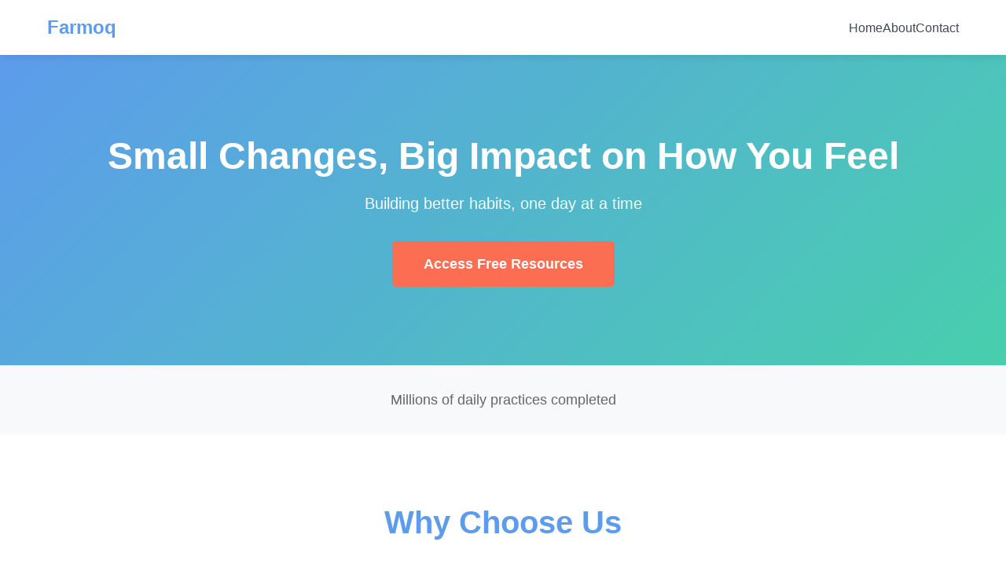

--- FILE ---
content_type: text/html; charset=utf-8
request_url: https://farmoq.com/product-tag/trend/
body_size: 3852
content:
<!DOCTYPE html>
<html lang="en">
<head>
    <meta charset="UTF-8">
    <meta name="viewport" content="width=device-width, initial-scale=1.0">
    <title>Farmoq | Evidence-Based Wellness Guidance</title>
    <meta name="description" content="Your partner in wellness. Discover evidence-based practices, helpful tools, and a supportive community.">
    <link rel="stylesheet" href="/css/styles.css">
    <style>
        :root {
            --color-primary: #5D9CEC;
            --color-secondary: #48CFAD;
            --color-accent: #FC6E51;
            --color-bg: #FFFFFF;
            --color-text: #434A54;
        }
    </style>
</head>
<body>
    <!-- Header -->
    <header class="header">
        <div class="container">
            <div class="logo">Farmoq</div>
            <nav class="nav">
                <a href="/">Home</a>
                <a href="/about.html">About</a>
                <a href="/contact.html">Contact</a>
            </nav>
        </div>
    </header>

    <!-- Hero Section -->
    <section class="hero">
        <div class="container">
            <h1 class="hero-title">Small Changes, Big Impact on How You Feel</h1>
            <p class="hero-subtitle">Building better habits, one day at a time</p>
            <a href="/contact.html" class="btn btn-primary">Access Free Resources</a>
        </div>
    </section>

    <!-- Social Proof -->
    <section class="social-proof">
        <div class="container">
            <p class="social-proof-text">Millions of daily practices completed</p>
        </div>
    </section>

    <!-- Value Propositions -->
    <section class="value-props">
        <div class="container">
            <h2 class="section-title">Why Choose Us</h2>
            <div class="value-props-grid">
                
    <div class="value-prop">
      <h3>Quick Practices</h3>
      <p>Daily activities that fit any schedule</p>
    </div>
  
    <div class="value-prop">
      <h3>Efficient Routines</h3>
      <p>Maximum benefit in minimal time</p>
    </div>
  
    <div class="value-prop">
      <h3>Focused Content</h3>
      <p>No fluff, just valuable information</p>
    </div>
  
    <div class="value-prop">
      <h3>Busy-Life Friendly</h3>
      <p>Designed for people with full schedules</p>
    </div>
  
            </div>
        </div>
    </section>

    <!-- Features Section -->
    <section class="features">
        <div class="container">
            <h2 class="section-title">What We Offer</h2>
            <div class="features-grid">
                
    <div class="feature">
      <div class="feature-icon">✨</div>
      <h3>Wellness Assessment</h3>
      <p>Understand your starting point</p>
    </div>
  
    <div class="feature">
      <div class="feature-icon">✨</div>
      <h3>Progress Reports</h3>
      <p>See how far you&#039;ve come</p>
    </div>
  
    <div class="feature">
      <div class="feature-icon">✨</div>
      <h3>Insights &amp; Analytics</h3>
      <p>Discover patterns in your journey</p>
    </div>
  
    <div class="feature">
      <div class="feature-icon">✨</div>
      <h3>Achievement Badges</h3>
      <p>Collect rewards for milestones</p>
    </div>
  
            </div>
        </div>
    </section>

    <!-- How It Works -->
    <section class="how-it-works">
        <div class="container">
            <h2 class="section-title">How It Works</h2>
            <div class="steps-container">
                
    <div class="step">
      <div class="step-number">1</div>
      <h3>Choose Your Focus Area</h3>
      <p>Select what matters most to you right now</p>
    </div>
  
    <div class="step">
      <div class="step-number">2</div>
      <h3>Pick Your Pace</h3>
      <p>Go fast or slow—it&#039;s entirely up to you</p>
    </div>
  
    <div class="step">
      <div class="step-number">3</div>
      <h3>Adjust as You Go</h3>
      <p>Modify your approach based on what works</p>
    </div>
  
            </div>
        </div>
    </section>

    <!-- Testimonials -->
    <section class="testimonials">
        <div class="container">
            <h2 class="section-title">What People Say</h2>
            <div class="testimonials-grid">
                
    <div class="testimonial">
      <div class="testimonial-quote">"Honestly didn&#039;t think this would work for me, but six months in and I&#039;m sleeping better, feeling stronger, and actually enjoying the process."</div>
      <div class="testimonial-author">
        <strong>Derek M.</strong> - Austin, TX
      </div>
    </div>
  
    <div class="testimonial">
      <div class="testimonial-quote">"Three months in and I&#039;ve noticed real changes—more energy, better mood, less stress. And I&#039;m not even doing everything &#039;right.&#039;"</div>
      <div class="testimonial-author">
        <strong>Alex N.</strong> - New York, NY
      </div>
    </div>
  
    <div class="testimonial">
      <div class="testimonial-quote">"I like that they&#039;re not trying to sell me supplements or special equipment. Just good info and solid support."</div>
      <div class="testimonial-author">
        <strong>Ben S.</strong> - Las Vegas, NV
      </div>
    </div>
  
            </div>
        </div>
    </section>

    <!-- Benefits Section -->
    <section class="benefits-section">
        <div class="container">
            <h2 class="section-title">Why People Love Us</h2>
            <div class="benefits-grid">
                
    <div class="benefit-item">
      <h3>Science Meets Real Life</h3>
      <p>We take what research tells us and make it actually work in your daily routine. No lab coats required—just practical, proven approaches.</p>
    </div>
  
    <div class="benefit-item">
      <h3>Community That Gets It</h3>
      <p>You&#039;re joining thousands of people who know exactly what it&#039;s like. Share victories, ask questions, and find your people here.</p>
    </div>
  
    <div class="benefit-item">
      <h3>Flexible as Your Schedule</h3>
      <p>Busy week? No problem. Lots of free time? Great. Our resources work around your life, not the other way around.</p>
    </div>
  
    <div class="benefit-item">
      <h3>Growth That Lasts</h3>
      <p>We&#039;re not chasing quick wins. We&#039;re here for the long haul, helping you build habits that stick around for good.</p>
    </div>
  
            </div>
        </div>
    </section>

    <!-- Stats Section -->
    <section class="stats-section">
        <div class="container">
            <div class="stats-grid">
                
    <div class="stat-item">
      <div class="stat-number">200+</div>
      <div class="stat-label">Expert Resources</div>
    </div>
  
    <div class="stat-item">
      <div class="stat-number">50K+</div>
      <div class="stat-label">Community Posts</div>
    </div>
  
    <div class="stat-item">
      <div class="stat-number">97%</div>
      <div class="stat-label">See Improvement</div>
    </div>
  
    <div class="stat-item">
      <div class="stat-number">24/7</div>
      <div class="stat-label">Support Available</div>
    </div>
  
            </div>
        </div>
    </section>

    <!-- FAQ Section -->
    <section class="faq-section">
        <div class="container">
            <h2 class="section-title">Common Questions</h2>
            <div class="faq-container">
                
    <div class="faq-item">
      <div class="faq-question">Is there a commitment or contract?</div>
      <div class="faq-answer">No way. You can dip in and out whenever you want. No contracts, no commitments. Stay as long as it&#039;s helpful, leave whenever you&#039;re ready.</div>
    </div>
  
    <div class="faq-item">
      <div class="faq-question">What if I don&#039;t see results right away?</div>
      <div class="faq-answer">That&#039;s totally normal! Sustainable change takes time. Some folks feel a difference in days, others in weeks or months. The key is sticking with small, consistent actions—that&#039;s where the real magic happens.</div>
    </div>
  
    <div class="faq-item">
      <div class="faq-question">Will this work for someone like me?</div>
      <div class="faq-answer">Honestly? Probably. We&#039;ve worked with people from all walks of life—different ages, backgrounds, fitness levels, schedules. If you&#039;re human and you want to feel better, there&#039;s likely something here that&#039;ll resonate.</div>
    </div>
  
    <div class="faq-item">
      <div class="faq-question">Do you share my information?</div>
      <div class="faq-answer">Never. Your privacy is huge to us. We don&#039;t sell your data, we don&#039;t spam you, and we don&#039;t share your info with anyone. What&#039;s yours stays yours.</div>
    </div>
  
    <div class="faq-item">
      <div class="faq-question">Can I cancel anytime?</div>
      <div class="faq-answer">Absolutely. No questions asked, no hassle. If it&#039;s not working for you anymore, you&#039;re free to go. We&#039;ll be here if you ever want to come back.</div>
    </div>
  
            </div>
        </div>
    </section>

    <!-- Blog Preview Section -->
    <section class="blog-preview">
        <div class="container">
            <h2 class="section-title">Latest Insights</h2>
            <div class="blog-grid">
                
    <div class="blog-post">
      <div class="blog-post-image">📝</div>
      <div class="blog-post-content">
        <div class="blog-post-date">4 days ago</div>
        <h3 class="blog-post-title">How to Actually Stick With New Habits</h3>
        <p class="blog-post-excerpt">Forget willpower. Let&#039;s talk about systems, cues, and making it stupidly easy to follow through. Here&#039;s the framework that actually works...</p>
        <a href="#" class="blog-post-link">Read More →</a>
      </div>
    </div>
  
    <div class="blog-post">
      <div class="blog-post-image">📝</div>
      <div class="blog-post-content">
        <div class="blog-post-date">1 week ago</div>
        <h3 class="blog-post-title">When Life Gets Messy: Wellness on Hard Days</h3>
        <p class="blog-post-excerpt">Not every day is going to be sunshine and green smoothies. Here&#039;s how to take care of yourself when things get tough—because they will...</p>
        <a href="#" class="blog-post-link">Read More →</a>
      </div>
    </div>
  
    <div class="blog-post">
      <div class="blog-post-image">📝</div>
      <div class="blog-post-content">
        <div class="blog-post-date">2 weeks ago</div>
        <h3 class="blog-post-title">The Community Member Who Inspired Us All</h3>
        <p class="blog-post-excerpt">Meet Sarah, who went from skeptical to thriving. Her story reminds us why we do this work and what&#039;s possible when you find the right support...</p>
        <a href="#" class="blog-post-link">Read More →</a>
      </div>
    </div>
  
            </div>
        </div>
    </section>

    <!-- Final CTA -->
    <section class="final-cta">
        <div class="container">
            <h2 class="final-cta-title">Ready to Feel Your Best?</h2>
            <p class="final-cta-subtitle">We&#039;re here to support you every step of the way on your wellness journey.</p>
            <a href="/contact.html" class="btn btn-accent">Join Now</a>
        </div>
    </section>

    <!-- Footer -->
    <footer class="footer">
        <div class="container">
            <div class="footer-content">
                <div class="footer-section">
                    <h3>Farmoq</h3>
                    <p>Your partner in wellness and better living.</p>
                </div>
                
                <div class="footer-section">
                    <h4>Quick Links</h4>
                    <ul class="footer-links">
                        <li><a href="/">Home</a></li>
                        <li><a href="/about.html">About</a></li>
                        <li><a href="/contact.html">Contact</a></li>
                        <li><a href="/privacy.html">Privacy Policy</a></li>
                        <li><a href="/terms.html">Terms of Service</a></li>
                    </ul>
                </div>
                
                <div class="footer-section">
                    <h4>Contact Info</h4>
                    <p>
                        1 Boston Pl, Suite 2600<br>
                        Boston, MA 02108<br>
                        United States
                    </p>
                    <p>Email: <a href="/cdn-cgi/l/email-protection#1e6d6b6e6e716c6a5e787f6c73716f307d7173"><span class="__cf_email__" data-cfemail="7c0f090c0c130e083c1a1d0e11130d521f1311">[email&#160;protected]</span></a></p>
                </div>
            </div>
            
            <div class="footer-bottom">
                <p>&copy; 2026 Farmoq. All rights reserved.</p>
            </div>
        </div>
    </footer>

    <script data-cfasync="false" src="/cdn-cgi/scripts/5c5dd728/cloudflare-static/email-decode.min.js"></script><script src="/js/main.js"></script>
<script defer src="https://static.cloudflareinsights.com/beacon.min.js/vcd15cbe7772f49c399c6a5babf22c1241717689176015" integrity="sha512-ZpsOmlRQV6y907TI0dKBHq9Md29nnaEIPlkf84rnaERnq6zvWvPUqr2ft8M1aS28oN72PdrCzSjY4U6VaAw1EQ==" data-cf-beacon='{"version":"2024.11.0","token":"3be9e9a1803443a58f08f08b8072ba00","r":1,"server_timing":{"name":{"cfCacheStatus":true,"cfEdge":true,"cfExtPri":true,"cfL4":true,"cfOrigin":true,"cfSpeedBrain":true},"location_startswith":null}}' crossorigin="anonymous"></script>
</body>
</html>



--- FILE ---
content_type: text/css; charset=utf-8
request_url: https://farmoq.com/css/styles.css
body_size: 2600
content:
/* Modern Wellness Website Styles */

* {
    margin: 0;
    padding: 0;
    box-sizing: border-box;
}

:root {
    /* Colors will be injected dynamically */
    --font-primary: -apple-system, BlinkMacSystemFont, 'Segoe UI', 'Roboto', 'Helvetica', 'Arial', sans-serif;
    --transition: all 0.3s ease;
}

body {
    font-family: var(--font-primary);
    line-height: 1.6;
    color: var(--color-text);
    background: var(--color-bg);
}

.container {
    max-width: 1200px;
    margin: 0 auto;
    padding: 0 20px;
}

/* Header */
.header {
    background: white;
    box-shadow: 0 2px 10px rgba(0,0,0,0.1);
    position: sticky;
    top: 0;
    z-index: 1000;
}

.header .container {
    display: flex;
    justify-content: space-between;
    align-items: center;
    padding: 1rem 20px;
}

.logo {
    font-size: 1.5rem;
    font-weight: 700;
    color: var(--color-primary);
}

.nav {
    display: flex;
    gap: 2rem;
}

.nav a {
    text-decoration: none;
    color: var(--color-text);
    font-weight: 500;
    transition: var(--transition);
}

.nav a:hover {
    color: var(--color-primary);
}

/* Hero Section */
.hero {
    background: linear-gradient(135deg, var(--color-primary), var(--color-secondary));
    color: white;
    padding: 100px 20px;
    text-align: center;
}

.hero-title {
    font-size: 3rem;
    font-weight: 700;
    margin-bottom: 1rem;
    line-height: 1.2;
}

.hero-subtitle {
    font-size: 1.25rem;
    margin-bottom: 2rem;
    opacity: 0.95;
    max-width: 700px;
    margin-left: auto;
    margin-right: auto;
}

/* Buttons */
.btn {
    display: inline-block;
    padding: 15px 40px;
    border-radius: 5px;
    text-decoration: none;
    font-weight: 600;
    font-size: 1.1rem;
    transition: var(--transition);
    cursor: pointer;
    border: none;
}

.btn-primary {
    background: var(--color-accent);
    color: white;
}

.btn-primary:hover {
    transform: translateY(-2px);
    box-shadow: 0 5px 15px rgba(0,0,0,0.2);
}

.btn-accent {
    background: var(--color-accent);
    color: white;
}

.btn-accent:hover {
    transform: translateY(-2px);
    box-shadow: 0 5px 15px rgba(0,0,0,0.2);
}

/* Social Proof */
.social-proof {
    background: #f8f9fa;
    padding: 30px 20px;
    text-align: center;
}

.social-proof-text {
    font-size: 1.1rem;
    color: #666;
    font-weight: 500;
}

/* Section Title */
.section-title {
    font-size: 2.5rem;
    text-align: center;
    margin-bottom: 3rem;
    color: var(--color-primary);
}

/* Value Props */
.value-props {
    padding: 80px 20px;
}

.value-props-grid {
    display: grid;
    grid-template-columns: repeat(auto-fit, minmax(250px, 1fr));
    gap: 40px;
}

.value-prop {
    text-align: center;
    padding: 20px;
}

.value-prop h3 {
    color: var(--color-primary);
    margin-bottom: 1rem;
    font-size: 1.5rem;
}

/* Features */
.features {
    padding: 80px 20px;
    background: #f8f9fa;
}

.features-grid {
    display: grid;
    grid-template-columns: repeat(auto-fit, minmax(300px, 1fr));
    gap: 40px;
}

.feature {
    background: white;
    padding: 30px;
    border-radius: 10px;
    box-shadow: 0 2px 10px rgba(0,0,0,0.1);
    transition: var(--transition);
}

.feature:hover {
    transform: translateY(-5px);
    box-shadow: 0 5px 20px rgba(0,0,0,0.15);
}

.feature-icon {
    font-size: 3rem;
    margin-bottom: 1rem;
}

.feature h3 {
    color: var(--color-primary);
    margin-bottom: 1rem;
    font-size: 1.4rem;
}

/* How It Works */
.how-it-works {
    padding: 80px 20px;
}

.steps-container {
    display: grid;
    grid-template-columns: repeat(auto-fit, minmax(250px, 1fr));
    gap: 40px;
    margin-top: 3rem;
}

.step {
    text-align: center;
    position: relative;
}

.step-number {
    width: 60px;
    height: 60px;
    background: var(--color-primary);
    color: white;
    border-radius: 50%;
    display: flex;
    align-items: center;
    justify-content: center;
    font-size: 1.5rem;
    font-weight: 700;
    margin: 0 auto 1.5rem;
}

.step h3 {
    color: var(--color-primary);
    margin-bottom: 1rem;
}

/* Testimonials */
.testimonials {
    padding: 80px 20px;
    background: #f8f9fa;
}

.testimonials-grid {
    display: grid;
    grid-template-columns: repeat(auto-fit, minmax(300px, 1fr));
    gap: 30px;
}

.testimonial {
    background: white;
    padding: 30px;
    border-radius: 10px;
    box-shadow: 0 2px 10px rgba(0,0,0,0.1);
}

.testimonial-quote {
    font-size: 1.1rem;
    font-style: italic;
    margin-bottom: 1.5rem;
    color: #555;
}

.testimonial-author {
    font-size: 0.95rem;
    color: var(--color-primary);
}

/* Final CTA */
.final-cta {
    padding: 100px 20px;
    background: linear-gradient(135deg, var(--color-primary), var(--color-secondary));
    color: white;
    text-align: center;
}

.final-cta-title {
    font-size: 2.5rem;
    margin-bottom: 1rem;
}

.final-cta-subtitle {
    font-size: 1.2rem;
    margin-bottom: 2rem;
    opacity: 0.95;
}

/* Footer */
.footer {
    background: #2c3e50;
    color: white;
    padding: 60px 20px 20px;
}

.footer-content {
    display: grid;
    grid-template-columns: repeat(auto-fit, minmax(250px, 1fr));
    gap: 40px;
    margin-bottom: 40px;
}

.footer-section h3,
.footer-section h4 {
    margin-bottom: 1rem;
}

.footer-links {
    list-style: none;
}

.footer-links li {
    margin-bottom: 0.5rem;
}

.footer-links a {
    color: #ecf0f1;
    text-decoration: none;
    transition: var(--transition);
}

.footer-links a:hover {
    color: var(--color-accent);
}

.footer a {
    color: #3498db;
}

.footer-bottom {
    text-align: center;
    padding-top: 20px;
    border-top: 1px solid rgba(255,255,255,0.1);
    font-size: 0.9rem;
    opacity: 0.8;
}

/* Page Hero (for About, Contact, etc) */
.page-hero {
    background: linear-gradient(135deg, var(--color-primary), var(--color-secondary));
    color: white;
    padding: 80px 20px;
    text-align: center;
}

.page-hero h1 {
    font-size: 3rem;
    margin-bottom: 1rem;
}

/* About Content */
.about-content {
    padding: 80px 20px;
}

.about-text {
    max-width: 800px;
    margin: 0 auto;
}

.about-text h2 {
    color: var(--color-primary);
    margin: 2rem 0 1rem;
}

.about-text ul {
    margin-left: 2rem;
    margin-bottom: 1.5rem;
}

.about-text li {
    margin-bottom: 0.5rem;
}

.values-list li,
.approach-list li {
    margin-bottom: 1rem;
}

/* CTA Section */
.cta-section {
    padding: 80px 20px;
    background: #f8f9fa;
    text-align: center;
}

.cta-section h2 {
    font-size: 2.5rem;
    color: var(--color-primary);
    margin-bottom: 1rem;
}

.cta-section p {
    font-size: 1.2rem;
    margin-bottom: 2rem;
}

/* Contact Section */
.contact-section {
    padding: 80px 20px;
}

.contact-grid {
    display: grid;
    grid-template-columns: repeat(auto-fit, minmax(400px, 1fr));
    gap: 60px;
}

.contact-info h2 {
    color: var(--color-primary);
    margin-bottom: 1rem;
}

.contact-details {
    margin-top: 2rem;
}

.contact-item {
    margin-bottom: 2rem;
}

.contact-item h3 {
    color: var(--color-primary);
    margin-bottom: 0.5rem;
}

/* Contact Form */
.contact-form-container h2 {
    color: var(--color-primary);
    margin-bottom: 1.5rem;
}

.form-group {
    margin-bottom: 1.5rem;
}

.form-group label {
    display: block;
    margin-bottom: 0.5rem;
    font-weight: 500;
    color: var(--color-text);
}

.form-group input,
.form-group textarea {
    width: 100%;
    padding: 12px;
    border: 1px solid #ddd;
    border-radius: 5px;
    font-family: inherit;
    font-size: 1rem;
    transition: var(--transition);
}

.form-group input:focus,
.form-group textarea:focus {
    outline: none;
    border-color: var(--color-primary);
    box-shadow: 0 0 0 3px rgba(74, 144, 226, 0.1);
}

.form-message {
    margin-top: 1rem;
    padding: 10px;
    border-radius: 5px;
    display: none;
}

.form-message.success {
    display: block;
    background: #d4edda;
    color: #155724;
    border: 1px solid #c3e6cb;
}

.form-message.error {
    display: block;
    background: #f8d7da;
    color: #721c24;
    border: 1px solid #f5c6cb;
}

/* Legal Content */
.legal-content {
    padding: 60px 20px;
    max-width: 900px;
    margin: 0 auto;
}

.legal-content h1 {
    color: var(--color-primary);
    margin-bottom: 1rem;
}

.legal-content h2 {
    color: var(--color-primary);
    margin-top: 2rem;
    margin-bottom: 1rem;
}

.legal-content ul {
    margin-left: 2rem;
    margin-bottom: 1rem;
}

.legal-content li {
    margin-bottom: 0.5rem;
}

/* Benefits Section */
.benefits-section {
    padding: 80px 20px;
    background: linear-gradient(to bottom, #f8f9fa, white);
}

.benefits-grid {
    display: grid;
    grid-template-columns: repeat(auto-fit, minmax(280px, 1fr));
    gap: 35px;
    max-width: 1200px;
    margin: 0 auto;
}

.benefit-item {
    padding: 30px;
    border-left: 5px solid var(--color-accent);
    background: white;
    border-radius: 10px;
    box-shadow: 0 4px 15px rgba(0,0,0,0.08);
    transition: var(--transition);
}

.benefit-item:hover {
    transform: translateY(-5px);
    box-shadow: 0 6px 25px rgba(0,0,0,0.12);
    border-left-color: var(--color-primary);
}

.benefit-item h3 {
    color: var(--color-primary);
    margin-bottom: 1rem;
    font-size: 1.4rem;
    font-weight: 600;
}

.benefit-item p {
    color: #555;
    line-height: 1.8;
    font-size: 1.05rem;
}

/* Stats Section */
.stats-section {
    padding: 60px 20px;
    background: var(--color-primary);
    color: white;
}

.stats-grid {
    display: grid;
    grid-template-columns: repeat(auto-fit, minmax(200px, 1fr));
    gap: 40px;
    text-align: center;
}

.stat-item {
    padding: 20px;
}

.stat-number {
    font-size: 3rem;
    font-weight: 700;
    margin-bottom: 0.5rem;
    color: var(--color-accent);
}

.stat-label {
    font-size: 1.1rem;
    opacity: 0.95;
}

/* FAQ Section */
.faq-section {
    padding: 80px 20px;
    background: white;
}

.faq-container {
    max-width: 900px;
    margin: 0 auto;
}

.faq-item {
    background: white;
    padding: 30px;
    margin-bottom: 20px;
    border-radius: 10px;
    border: 2px solid #e9ecef;
    box-shadow: 0 3px 10px rgba(0,0,0,0.05);
    transition: var(--transition);
}

.faq-item:hover {
    border-color: var(--color-primary);
    box-shadow: 0 5px 20px rgba(0,0,0,0.1);
    transform: translateX(5px);
}

.faq-question {
    font-size: 1.3rem;
    font-weight: 600;
    color: var(--color-primary);
    margin-bottom: 1rem;
    display: flex;
    align-items: center;
    gap: 10px;
}

.faq-question::before {
    content: "❓";
    font-size: 1.5rem;
    flex-shrink: 0;
}

.faq-answer {
    color: #555;
    line-height: 1.8;
    font-size: 1.05rem;
    padding-left: 35px;
}

/* Blog Preview Section */
.blog-preview {
    padding: 80px 20px;
    background: #f8f9fa;
}

.blog-grid {
    display: grid;
    grid-template-columns: repeat(auto-fit, minmax(320px, 1fr));
    gap: 35px;
    max-width: 1200px;
    margin: 0 auto;
}

.blog-post {
    background: white;
    border-radius: 12px;
    overflow: hidden;
    box-shadow: 0 3px 15px rgba(0,0,0,0.08);
    transition: var(--transition);
    cursor: pointer;
}

.blog-post:hover {
    transform: translateY(-8px);
    box-shadow: 0 8px 30px rgba(0,0,0,0.15);
}

.blog-post-image {
    width: 100%;
    height: 200px;
    background: linear-gradient(135deg, var(--color-primary), var(--color-secondary));
    display: flex;
    align-items: center;
    justify-content: center;
    font-size: 4rem;
    transition: var(--transition);
}

.blog-post:hover .blog-post-image {
    transform: scale(1.05);
}

.blog-post-content {
    padding: 28px;
}

.blog-post-date {
    font-size: 0.9rem;
    color: #999;
    margin-bottom: 0.8rem;
    font-weight: 500;
    text-transform: uppercase;
    letter-spacing: 0.5px;
}

.blog-post-title {
    font-size: 1.5rem;
    color: var(--color-primary);
    margin-bottom: 1rem;
    font-weight: 600;
    line-height: 1.3;
}

.blog-post-excerpt {
    color: #666;
    line-height: 1.7;
    margin-bottom: 1.5rem;
    font-size: 1.05rem;
}

.blog-post-link {
    color: var(--color-accent);
    text-decoration: none;
    font-weight: 600;
    font-size: 1.05rem;
    transition: var(--transition);
    display: inline-flex;
    align-items: center;
    gap: 5px;
}

.blog-post-link:hover {
    color: var(--color-primary);
    gap: 10px;
}

/* Responsive Design */
@media (max-width: 768px) {
    .hero-title {
        font-size: 2rem;
    }
    
    .hero-subtitle {
        font-size: 1.1rem;
    }
    
    .section-title {
        font-size: 2rem;
    }
    
    .nav {
        gap: 1rem;
    }
    
    .contact-grid {
        grid-template-columns: 1fr;
    }
    
    .page-hero h1 {
        font-size: 2rem;
    }
    
    .final-cta-title {
        font-size: 2rem;
    }
    
    /* Responsive adjustments for new sections */
    .benefits-grid,
    .blog-grid {
        grid-template-columns: 1fr;
        gap: 20px;
    }
    
    .benefit-item {
        padding: 20px;
    }
    
    .faq-item {
        padding: 20px;
    }
    
    .faq-answer {
        padding-left: 0;
    }
    
    .stat-number {
        font-size: 2.5rem;
    }
    
    .blog-post-image {
        height: 180px;
        font-size: 3rem;
    }
}

@media (max-width: 480px) {
    .hero-title {
        font-size: 1.75rem;
    }
    
    .btn {
        padding: 12px 30px;
        font-size: 1rem;
    }
    
    .header .container {
        flex-direction: column;
        gap: 1rem;
    }
    
    .nav {
        flex-wrap: wrap;
        justify-content: center;
    }
}



--- FILE ---
content_type: application/javascript
request_url: https://farmoq.com/js/main.js
body_size: 996
content:
/**
 * Main JavaScript for Wellness Website
 */

// Contact Form Handler
document.addEventListener('DOMContentLoaded', function() {
    const contactForm = document.getElementById('contactForm');
    
    if (contactForm) {
        contactForm.addEventListener('submit', handleFormSubmit);
    }
    
    // Smooth scroll for anchor links
    document.querySelectorAll('a[href^="#"]').forEach(anchor => {
        anchor.addEventListener('click', function (e) {
            e.preventDefault();
            const target = document.querySelector(this.getAttribute('href'));
            if (target) {
                target.scrollIntoView({
                    behavior: 'smooth',
                    block: 'start'
                });
            }
        });
    });
});

/**
 * Handle contact form submission
 */
async function handleFormSubmit(e) {
    e.preventDefault();
    
    const formMessage = document.getElementById('formMessage');
    const submitButton = e.target.querySelector('button[type="submit"]');
    
    // Disable submit button
    submitButton.disabled = true;
    submitButton.textContent = 'Sending...';
    
    // Get form data
    const formData = new FormData(e.target);
    const data = Object.fromEntries(formData);
    
    try {
        // In a real implementation, you would send this to an API endpoint
        // For now, we'll simulate a successful submission
        await simulateFormSubmission(data);
        
        // Show success message
        formMessage.textContent = 'Thank you for your message! We\'ll get back to you within 24-48 hours.';
        formMessage.className = 'form-message success';
        
        // Reset form
        e.target.reset();
        
    } catch (error) {
        // Show error message
        formMessage.textContent = 'Oops! Something went wrong. Please try again or email us directly.';
        formMessage.className = 'form-message error';
    } finally {
        // Re-enable submit button
        submitButton.disabled = false;
        submitButton.textContent = 'Send Message';
    }
}

/**
 * Simulate form submission (replace with actual API call in production)
 */
function simulateFormSubmission(data) {
    return new Promise((resolve) => {
        // Simulate network delay
        setTimeout(() => {
            console.log('Form data:', data);
            resolve();
        }, 1000);
    });
}

/**
 * Add animation on scroll (optional enhancement)
 */
const observerOptions = {
    threshold: 0.1,
    rootMargin: '0px 0px -100px 0px'
};

const observer = new IntersectionObserver(function(entries) {
    entries.forEach(entry => {
        if (entry.isIntersecting) {
            entry.target.classList.add('fade-in');
        }
    });
}, observerOptions);

// Observe elements for animation
document.querySelectorAll('.feature, .testimonial, .step, .value-prop').forEach(el => {
    observer.observe(el);
});

/**
 * Handle blog post "Read More" clicks
 */
document.addEventListener('DOMContentLoaded', function() {
    // Make blog posts clickable
    const blogPosts = document.querySelectorAll('.blog-post');
    
    blogPosts.forEach(post => {
        post.addEventListener('click', function(e) {
            // Prevent default link behavior
            e.preventDefault();
            
            // Get the title for context
            const title = this.querySelector('.blog-post-title')?.textContent || 'this article';
            
            // Show a nice message or redirect to contact
            if (confirm(`The full article "${title}" is coming soon!\n\nWould you like to contact us for more information?`)) {
                window.location.href = '/contact.html';
            }
        });
    });
    
    // Also handle direct link clicks
    const blogLinks = document.querySelectorAll('.blog-post-link');
    blogLinks.forEach(link => {
        link.addEventListener('click', function(e) {
            e.stopPropagation(); // Prevent double trigger
        });
    });
});

